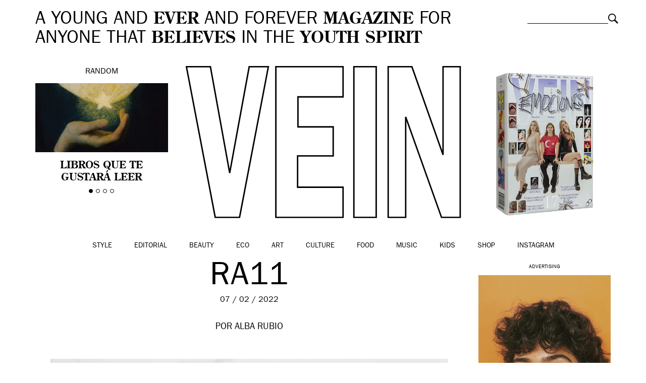

--- FILE ---
content_type: text/html; charset=UTF-8
request_url: https://vein.es/the-city-and-all-it-holds-la-belleza-de-lo-ordinario/ra11/
body_size: 12124
content:
<!DOCTYPE html>
<html class="no-js">
<head>
    <meta charset="utf-8">
    <meta http-equiv="X-UA-Compatible" content="IE=edge,chrome=1">

    

    <meta name="viewport" content="width=device-width, initial-scale=1, maximum-scale=1, user-scalable=no">
	<meta name="google-site-verification" content="5bs2ILBSfhAMX3zLTZeChYGIaa6IomrgsT-GvBoB0vo" />

	<link rel="icon" href="https://vein.es/wp-content/themes/vein/img/favicon.ico" type="image/x-icon">
	<link rel="apple-touch-icon-precomposed" href="https://vein.es/wp-content/themes/vein/img/favicon-retina.jpg">

    <link rel="stylesheet" href="https://vein.es/wp-content/themes/vein/css/bootstrap.min.css">
    <link rel="stylesheet" href="https://vein.es/wp-content/themes/vein/css/jquery.fancybox.css">
    <link rel="stylesheet" href="https://vein.es/wp-content/themes/vein/css/slick.css">
    <link rel="stylesheet" href="https://vein.es/wp-content/themes/vein/css/selectric.css">
    <link rel="stylesheet" href="https://vein.es/wp-content/themes/vein/style.css">
	
	<meta name="publisuites-verify-code" content="aHR0cHM6Ly92ZWluLmVz" />

	
    <script src="https://vein.es/wp-content/themes/vein/js/vendor/modernizr-2.6.2-respond-1.1.0.min.js"></script>

    <meta name='robots' content='index, follow, max-image-preview:large, max-snippet:-1, max-video-preview:-1' />

	<!-- This site is optimized with the Yoast SEO plugin v26.7 - https://yoast.com/wordpress/plugins/seo/ -->
	<title>RA11 &#8211; VEIN Magazine</title>
	<link rel="canonical" href="https://vein.es/the-city-and-all-it-holds-la-belleza-de-lo-ordinario/ra11/" />
	<meta property="og:locale" content="es_ES" />
	<meta property="og:type" content="article" />
	<meta property="og:title" content="RA11 &#8211; VEIN Magazine" />
	<meta property="og:url" content="https://vein.es/the-city-and-all-it-holds-la-belleza-de-lo-ordinario/ra11/" />
	<meta property="og:site_name" content="VEIN Magazine" />
	<meta property="og:image" content="https://vein.es/the-city-and-all-it-holds-la-belleza-de-lo-ordinario/ra11" />
	<meta property="og:image:width" content="1200" />
	<meta property="og:image:height" content="970" />
	<meta property="og:image:type" content="image/jpeg" />
	<script type="application/ld+json" class="yoast-schema-graph">{"@context":"https://schema.org","@graph":[{"@type":"WebPage","@id":"https://vein.es/the-city-and-all-it-holds-la-belleza-de-lo-ordinario/ra11/","url":"https://vein.es/the-city-and-all-it-holds-la-belleza-de-lo-ordinario/ra11/","name":"RA11 &#8211; VEIN Magazine","isPartOf":{"@id":"https://vein.es/#website"},"primaryImageOfPage":{"@id":"https://vein.es/the-city-and-all-it-holds-la-belleza-de-lo-ordinario/ra11/#primaryimage"},"image":{"@id":"https://vein.es/the-city-and-all-it-holds-la-belleza-de-lo-ordinario/ra11/#primaryimage"},"thumbnailUrl":"https://vein.es/wp-content/uploads/2022/02/RA11.jpg","datePublished":"2022-02-07T08:46:17+00:00","breadcrumb":{"@id":"https://vein.es/the-city-and-all-it-holds-la-belleza-de-lo-ordinario/ra11/#breadcrumb"},"inLanguage":"es","potentialAction":[{"@type":"ReadAction","target":["https://vein.es/the-city-and-all-it-holds-la-belleza-de-lo-ordinario/ra11/"]}]},{"@type":"ImageObject","inLanguage":"es","@id":"https://vein.es/the-city-and-all-it-holds-la-belleza-de-lo-ordinario/ra11/#primaryimage","url":"https://vein.es/wp-content/uploads/2022/02/RA11.jpg","contentUrl":"https://vein.es/wp-content/uploads/2022/02/RA11.jpg"},{"@type":"BreadcrumbList","@id":"https://vein.es/the-city-and-all-it-holds-la-belleza-de-lo-ordinario/ra11/#breadcrumb","itemListElement":[{"@type":"ListItem","position":1,"name":"Home","item":"https://vein.es/"},{"@type":"ListItem","position":2,"name":"‘The city and all it holds’: la belleza de lo ordinario","item":"https://vein.es/the-city-and-all-it-holds-la-belleza-de-lo-ordinario/"},{"@type":"ListItem","position":3,"name":"RA11"}]},{"@type":"WebSite","@id":"https://vein.es/#website","url":"https://vein.es/","name":"VEIN Magazine","description":"A young and ever and forever magazine for anyone that believes in the youth spirit","potentialAction":[{"@type":"SearchAction","target":{"@type":"EntryPoint","urlTemplate":"https://vein.es/?s={search_term_string}"},"query-input":{"@type":"PropertyValueSpecification","valueRequired":true,"valueName":"search_term_string"}}],"inLanguage":"es"}]}</script>
	<!-- / Yoast SEO plugin. -->


<link rel="alternate" type="application/rss+xml" title="VEIN Magazine &raquo; Comentario RA11 del feed" href="https://vein.es/the-city-and-all-it-holds-la-belleza-de-lo-ordinario/ra11/feed/" />
<link rel="alternate" title="oEmbed (JSON)" type="application/json+oembed" href="https://vein.es/wp-json/oembed/1.0/embed?url=https%3A%2F%2Fvein.es%2Fthe-city-and-all-it-holds-la-belleza-de-lo-ordinario%2Fra11%2F" />
<link rel="alternate" title="oEmbed (XML)" type="text/xml+oembed" href="https://vein.es/wp-json/oembed/1.0/embed?url=https%3A%2F%2Fvein.es%2Fthe-city-and-all-it-holds-la-belleza-de-lo-ordinario%2Fra11%2F&#038;format=xml" />
<style id='wp-img-auto-sizes-contain-inline-css' type='text/css'>
img:is([sizes=auto i],[sizes^="auto," i]){contain-intrinsic-size:3000px 1500px}
/*# sourceURL=wp-img-auto-sizes-contain-inline-css */
</style>
<style id='wp-emoji-styles-inline-css' type='text/css'>

	img.wp-smiley, img.emoji {
		display: inline !important;
		border: none !important;
		box-shadow: none !important;
		height: 1em !important;
		width: 1em !important;
		margin: 0 0.07em !important;
		vertical-align: -0.1em !important;
		background: none !important;
		padding: 0 !important;
	}
/*# sourceURL=wp-emoji-styles-inline-css */
</style>
<style id='wp-block-library-inline-css' type='text/css'>
:root{--wp-block-synced-color:#7a00df;--wp-block-synced-color--rgb:122,0,223;--wp-bound-block-color:var(--wp-block-synced-color);--wp-editor-canvas-background:#ddd;--wp-admin-theme-color:#007cba;--wp-admin-theme-color--rgb:0,124,186;--wp-admin-theme-color-darker-10:#006ba1;--wp-admin-theme-color-darker-10--rgb:0,107,160.5;--wp-admin-theme-color-darker-20:#005a87;--wp-admin-theme-color-darker-20--rgb:0,90,135;--wp-admin-border-width-focus:2px}@media (min-resolution:192dpi){:root{--wp-admin-border-width-focus:1.5px}}.wp-element-button{cursor:pointer}:root .has-very-light-gray-background-color{background-color:#eee}:root .has-very-dark-gray-background-color{background-color:#313131}:root .has-very-light-gray-color{color:#eee}:root .has-very-dark-gray-color{color:#313131}:root .has-vivid-green-cyan-to-vivid-cyan-blue-gradient-background{background:linear-gradient(135deg,#00d084,#0693e3)}:root .has-purple-crush-gradient-background{background:linear-gradient(135deg,#34e2e4,#4721fb 50%,#ab1dfe)}:root .has-hazy-dawn-gradient-background{background:linear-gradient(135deg,#faaca8,#dad0ec)}:root .has-subdued-olive-gradient-background{background:linear-gradient(135deg,#fafae1,#67a671)}:root .has-atomic-cream-gradient-background{background:linear-gradient(135deg,#fdd79a,#004a59)}:root .has-nightshade-gradient-background{background:linear-gradient(135deg,#330968,#31cdcf)}:root .has-midnight-gradient-background{background:linear-gradient(135deg,#020381,#2874fc)}:root{--wp--preset--font-size--normal:16px;--wp--preset--font-size--huge:42px}.has-regular-font-size{font-size:1em}.has-larger-font-size{font-size:2.625em}.has-normal-font-size{font-size:var(--wp--preset--font-size--normal)}.has-huge-font-size{font-size:var(--wp--preset--font-size--huge)}.has-text-align-center{text-align:center}.has-text-align-left{text-align:left}.has-text-align-right{text-align:right}.has-fit-text{white-space:nowrap!important}#end-resizable-editor-section{display:none}.aligncenter{clear:both}.items-justified-left{justify-content:flex-start}.items-justified-center{justify-content:center}.items-justified-right{justify-content:flex-end}.items-justified-space-between{justify-content:space-between}.screen-reader-text{border:0;clip-path:inset(50%);height:1px;margin:-1px;overflow:hidden;padding:0;position:absolute;width:1px;word-wrap:normal!important}.screen-reader-text:focus{background-color:#ddd;clip-path:none;color:#444;display:block;font-size:1em;height:auto;left:5px;line-height:normal;padding:15px 23px 14px;text-decoration:none;top:5px;width:auto;z-index:100000}html :where(.has-border-color){border-style:solid}html :where([style*=border-top-color]){border-top-style:solid}html :where([style*=border-right-color]){border-right-style:solid}html :where([style*=border-bottom-color]){border-bottom-style:solid}html :where([style*=border-left-color]){border-left-style:solid}html :where([style*=border-width]){border-style:solid}html :where([style*=border-top-width]){border-top-style:solid}html :where([style*=border-right-width]){border-right-style:solid}html :where([style*=border-bottom-width]){border-bottom-style:solid}html :where([style*=border-left-width]){border-left-style:solid}html :where(img[class*=wp-image-]){height:auto;max-width:100%}:where(figure){margin:0 0 1em}html :where(.is-position-sticky){--wp-admin--admin-bar--position-offset:var(--wp-admin--admin-bar--height,0px)}@media screen and (max-width:600px){html :where(.is-position-sticky){--wp-admin--admin-bar--position-offset:0px}}
/*wp_block_styles_on_demand_placeholder:696e31c5d41b2*/
/*# sourceURL=wp-block-library-inline-css */
</style>
<style id='classic-theme-styles-inline-css' type='text/css'>
/*! This file is auto-generated */
.wp-block-button__link{color:#fff;background-color:#32373c;border-radius:9999px;box-shadow:none;text-decoration:none;padding:calc(.667em + 2px) calc(1.333em + 2px);font-size:1.125em}.wp-block-file__button{background:#32373c;color:#fff;text-decoration:none}
/*# sourceURL=/wp-includes/css/classic-themes.min.css */
</style>
<link rel='stylesheet' id='woocommerce-layout-css' href='https://vein.es/wp-content/plugins/woocommerce/assets/css/woocommerce-layout.css?ver=10.4.3' type='text/css' media='all' />
<link rel='stylesheet' id='woocommerce-smallscreen-css' href='https://vein.es/wp-content/plugins/woocommerce/assets/css/woocommerce-smallscreen.css?ver=10.4.3' type='text/css' media='only screen and (max-width: 768px)' />
<link rel='stylesheet' id='woocommerce-general-css' href='https://vein.es/wp-content/plugins/woocommerce/assets/css/woocommerce.css?ver=10.4.3' type='text/css' media='all' />
<style id='woocommerce-inline-inline-css' type='text/css'>
.woocommerce form .form-row .required { visibility: visible; }
/*# sourceURL=woocommerce-inline-inline-css */
</style>
<script type="text/javascript" src="https://vein.es/wp-includes/js/jquery/jquery.min.js?ver=3.7.1" id="jquery-core-js"></script>
<script type="text/javascript" src="https://vein.es/wp-includes/js/jquery/jquery-migrate.min.js?ver=3.4.1" id="jquery-migrate-js"></script>
<script type="text/javascript" src="https://vein.es/wp-content/plugins/woocommerce/assets/js/jquery-blockui/jquery.blockUI.min.js?ver=2.7.0-wc.10.4.3" id="wc-jquery-blockui-js" defer="defer" data-wp-strategy="defer"></script>
<script type="text/javascript" id="wc-add-to-cart-js-extra">
/* <![CDATA[ */
var wc_add_to_cart_params = {"ajax_url":"/wp-admin/admin-ajax.php","wc_ajax_url":"/?wc-ajax=%%endpoint%%","i18n_view_cart":"Ver carrito","cart_url":"https://vein.es/carro/","is_cart":"","cart_redirect_after_add":"yes"};
//# sourceURL=wc-add-to-cart-js-extra
/* ]]> */
</script>
<script type="text/javascript" src="https://vein.es/wp-content/plugins/woocommerce/assets/js/frontend/add-to-cart.min.js?ver=10.4.3" id="wc-add-to-cart-js" defer="defer" data-wp-strategy="defer"></script>
<script type="text/javascript" src="https://vein.es/wp-content/plugins/woocommerce/assets/js/js-cookie/js.cookie.min.js?ver=2.1.4-wc.10.4.3" id="wc-js-cookie-js" defer="defer" data-wp-strategy="defer"></script>
<script type="text/javascript" id="woocommerce-js-extra">
/* <![CDATA[ */
var woocommerce_params = {"ajax_url":"/wp-admin/admin-ajax.php","wc_ajax_url":"/?wc-ajax=%%endpoint%%","i18n_password_show":"Mostrar contrase\u00f1a","i18n_password_hide":"Ocultar contrase\u00f1a"};
//# sourceURL=woocommerce-js-extra
/* ]]> */
</script>
<script type="text/javascript" src="https://vein.es/wp-content/plugins/woocommerce/assets/js/frontend/woocommerce.min.js?ver=10.4.3" id="woocommerce-js" defer="defer" data-wp-strategy="defer"></script>
<link rel="https://api.w.org/" href="https://vein.es/wp-json/" /><link rel="alternate" title="JSON" type="application/json" href="https://vein.es/wp-json/wp/v2/media/131339" /><link rel="EditURI" type="application/rsd+xml" title="RSD" href="https://vein.es/xmlrpc.php?rsd" />
<meta name="generator" content="WordPress 6.9" />
<meta name="generator" content="WooCommerce 10.4.3" />
<link rel='shortlink' href='https://vein.es/?p=131339' />
<!-- Analytics by WP Statistics - https://wp-statistics.com -->
	<noscript><style>.woocommerce-product-gallery{ opacity: 1 !important; }</style></noscript>
	
<script type='text/javascript'>
  var googletag = googletag || {};
  googletag.cmd = googletag.cmd || [];
  (function() {
    var gads = document.createElement('script');
    gads.async = true;
    gads.type = 'text/javascript';
    var useSSL = 'https:' == document.location.protocol;
    gads.src = (useSSL ? 'https:' : 'http:') +
      '//www.googletagservices.com/tag/js/gpt.js';
    var node = document.getElementsByTagName('script')[0];
    node.parentNode.insertBefore(gads, node);
  })();
</script>

<script type='text/javascript'>
  googletag.cmd.push(function() {
    googletag.defineSlot('/20177596/VEIN300600', [[300, 250], [300, 600]], 'div-gpt-ad-1460973375708-0').addService(googletag.pubads());
    googletag.pubads().enableSingleRequest();
    googletag.enableServices();
  });
</script>

<script>
  googletag.cmd.push(function() {
    googletag.defineSlot('/20177596/VEINHEADER', [[970, 250], [728, 90], [980, 250]], 'div-gpt-ad-1490348147459-0').addService(googletag.pubads());
    googletag.pubads().enableSingleRequest();
    googletag.enableServices();
  });
</script>

<script async='async' src='https://www.googletagservices.com/tag/js/gpt.js'></script>
<script>
  var googletag = googletag || {};
  googletag.cmd = googletag.cmd || [];
</script>

<script>
  googletag.cmd.push(function() {
    googletag.defineSlot('/20177596/VEIN300600B', [[300, 250], [300, 600]], 'div-gpt-ad-1509531195557-0').addService(googletag.pubads());
    googletag.pubads().enableSingleRequest();
    googletag.enableServices();
  });
</script>

</head>
<body class="attachment wp-singular attachment-template-default single single-attachment postid-131339 attachmentid-131339 attachment-jpeg wp-theme-vein theme-vein woocommerce-no-js">

	
	

	<!-- Responsive menu -->
	<div class="container-navigation text-center">
		<img class="close" src="https://vein.es/wp-content/themes/vein/img/close-white.png" alt="Close">
		<ul id="menu-categorias" class="list-inline"><li id="menu-item-154" class="menu-item menu-item-type-taxonomy menu-item-object-category menu-item-154"><a href="https://vein.es/style/">Style</a></li>
<li id="menu-item-122629" class="menu-item menu-item-type-taxonomy menu-item-object-category menu-item-122629"><a href="https://vein.es/style/editorial/">Editorial</a></li>
<li id="menu-item-147" class="menu-item menu-item-type-taxonomy menu-item-object-category menu-item-147"><a href="https://vein.es/beauty/">Beauty</a></li>
<li id="menu-item-60218" class="menu-item menu-item-type-taxonomy menu-item-object-category menu-item-60218"><a href="https://vein.es/eco/">Eco</a></li>
<li id="menu-item-146" class="menu-item menu-item-type-taxonomy menu-item-object-category current-post-ancestor current-menu-parent current-post-parent menu-item-146"><a href="https://vein.es/art/">Art</a></li>
<li id="menu-item-148" class="menu-item menu-item-type-taxonomy menu-item-object-category menu-item-148"><a href="https://vein.es/culture/">Culture</a></li>
<li id="menu-item-150" class="menu-item menu-item-type-taxonomy menu-item-object-category menu-item-150"><a href="https://vein.es/food/">Food</a></li>
<li id="menu-item-152" class="menu-item menu-item-type-taxonomy menu-item-object-category menu-item-152"><a href="https://vein.es/music/">Music</a></li>
<li id="menu-item-25632" class="menu-item menu-item-type-taxonomy menu-item-object-category menu-item-25632"><a href="https://vein.es/kids/">Kids</a></li>
<li id="menu-item-122073" class="menu-item menu-item-type-post_type menu-item-object-page menu-item-122073"><a href="https://vein.es/shop/">Shop</a></li>
<li id="menu-item-158109" class="menu-item menu-item-type-custom menu-item-object-custom menu-item-158109"><a href="https://www.instagram.com/veinmagazine">Instagram</a></li>
</ul>		<div class="search-responsive"><form role="search" method="get" class="searchform" action="https://vein.es">
	<div>
		<label class="screen-reader-text" for="s">Buscar:</label>
		<input type="text" value="" name="s" class="s">
		<input type="submit" value="Buscar" class="searchsubmit">
	</div>
</form>
</div>
	</div>

	

	<div id="inner">
		
<div id="fb-root"></div>
<script>(function(d, s, id) {
  var js, fjs = d.getElementsByTagName(s)[0];
  if (d.getElementById(id)) return;
  js = d.createElement(s); js.id = id;
  js.src = "//connect.facebook.net/es_ES/sdk.js#xfbml=1&version=v2.4";
  fjs.parentNode.insertBefore(js, fjs);
}(document, 'script', 'facebook-jssdk'));</script>


	
		<!-- Header -->
		<header class="container-fluid clearfix">
						<div class="site-description col-md-10 col-sm-9">
				A YOUNG AND <strong>EVER</strong> AND FOREVER <strong>MAGAZINE</strong> FOR ANYONE THAT <strong>BELIEVES</strong> IN THE <strong>YOUTH SPIRIT</strong>
			</div>

			<div class="search col-md-2 col-sm-3"><form role="search" method="get" class="searchform" action="https://vein.es">
	<div>
		<label class="screen-reader-text" for="s">Buscar:</label>
		<input type="text" value="" name="s" class="s">
		<input type="submit" value="Buscar" class="searchsubmit">
	</div>
</form>
</div>

						<!-- Random slider -->
			<div class="random col-md-3 text-center">
				Random
				<div class="flexslider">
					<ul class="slides">
												<li>
							<a href="https://vein.es/libros-que-te-gustara-leer/">
								<img width="361" height="189" src="https://vein.es/wp-content/uploads/2025/12/Diseno-sin-titulo-13.png" class="img-responsive attachment-thumbnail size-thumbnail wp-post-image" alt="" decoding="async" fetchpriority="high" />								<h4>Libros que te gustará leer</h4>
							</a>
						</li>
												<li>
							<a href="https://vein.es/marta-pozas-a-dia-de-hoy-es-imposible-entender-la-vida-sin-el-otro/">
								<img width="361" height="189" src="https://vein.es/wp-content/uploads/2025/11/Diseno-sin-titulo-14.png" class="img-responsive attachment-thumbnail size-thumbnail wp-post-image" alt="" decoding="async" />								<h4>Marta Pozas: «a día de hoy es imposible entender la vida sin el otro»</h4>
							</a>
						</li>
												<li>
							<a href="https://vein.es/luna-miguel-estas-buscando-una-palabra-una-palabra-una-palabra-y-de-repente-todo-se-vuelve-transparente/">
								<img width="361" height="189" src="https://vein.es/wp-content/uploads/2025/12/luna-miguel-vein-magazine.jpeg" class="img-responsive attachment-thumbnail size-thumbnail wp-post-image" alt="" decoding="async" />								<h4>Luna Miguel: «estás buscando una palabra, una palabra, una palabra, y de repente todo se vuelve transparente»</h4>
							</a>
						</li>
												<li>
							<a href="https://vein.es/dirt-in-fashion-desire-decay-and-the-politics-of-aesthetics/">
								<img width="361" height="189" src="https://vein.es/wp-content/uploads/2025/11/Diseno-sin-titulo-12.png" class="img-responsive attachment-thumbnail size-thumbnail wp-post-image" alt="" decoding="async" />								<h4>Dirt in Fashion: desire, decay and the politics of aesthetics</h4>
							</a>
						</li>
											</ul>
				</div>
			</div>
			
			<!-- Logo -->
			<div class="logo col-xs-8 col-xs-offset-2 col-sm-8 col-sm-offset-2 col-md-6 col-md-offset-0 text-center">

									<a href="https://vein.es"><img class="img-responsive" src="https://vein.es/wp-content/themes/vein/img/vein.svg" alt="VEIN Magazine"></a>
				
			</div>


			<div class="buyitnow col-md-3 text-center">
				<a href="https://vein.es/shop/">
					<img src="https://vein.es/wp-content/uploads/2024/03/vein17-mini.jpg" alt="Suscríbete a VEIN" class="img-responsive" />					<h4></h4>
				</a>
			</div>

					</header>

	
	<!-- Main navigation -->
	<nav class="main-navigation container-fluid text-center clearfix">
		<img class="responsive-menu visible-xs" src="https://vein.es/wp-content/themes/vein/img/menu.svg" alt="Menu">
				<ul id="menu-categorias" class="list-inline"><li id="menu-item-154" class="menu-item menu-item-type-taxonomy menu-item-object-category menu-item-154"><a href="https://vein.es/style/">Style</a></li>
<li id="menu-item-122629" class="menu-item menu-item-type-taxonomy menu-item-object-category menu-item-122629"><a href="https://vein.es/style/editorial/">Editorial</a></li>
<li id="menu-item-147" class="menu-item menu-item-type-taxonomy menu-item-object-category menu-item-147"><a href="https://vein.es/beauty/">Beauty</a></li>
<li id="menu-item-60218" class="menu-item menu-item-type-taxonomy menu-item-object-category menu-item-60218"><a href="https://vein.es/eco/">Eco</a></li>
<li id="menu-item-146" class="menu-item menu-item-type-taxonomy menu-item-object-category current-post-ancestor current-menu-parent current-post-parent menu-item-146"><a href="https://vein.es/art/">Art</a></li>
<li id="menu-item-148" class="menu-item menu-item-type-taxonomy menu-item-object-category menu-item-148"><a href="https://vein.es/culture/">Culture</a></li>
<li id="menu-item-150" class="menu-item menu-item-type-taxonomy menu-item-object-category menu-item-150"><a href="https://vein.es/food/">Food</a></li>
<li id="menu-item-152" class="menu-item menu-item-type-taxonomy menu-item-object-category menu-item-152"><a href="https://vein.es/music/">Music</a></li>
<li id="menu-item-25632" class="menu-item menu-item-type-taxonomy menu-item-object-category menu-item-25632"><a href="https://vein.es/kids/">Kids</a></li>
<li id="menu-item-122073" class="menu-item menu-item-type-post_type menu-item-object-page menu-item-122073"><a href="https://vein.es/shop/">Shop</a></li>
<li id="menu-item-158109" class="menu-item menu-item-type-custom menu-item-object-custom menu-item-158109"><a href="https://www.instagram.com/veinmagazine">Instagram</a></li>
</ul>	</nav>

	
		
		<section class="single-post container-fluid clearfix">

							<div class="col-md-9 col-sm-12">
								<div class="header col-md-12 clearfix">
					<h1 class="text-center">
						RA11					</h1>
					<div class="date text-center">
						07 / 02 / 2022					</div>
										<div class="credits">POR
													Alba Rubio											</div>
				</div>

				<div class="single-content col-md-12 clearfix">

					<nav class="social-left">
									<ul>
			<li class="share-button fb-button"><span class="fake-button">FACEBOOK</span><span class="real-button"><iframe src="//www.facebook.com/plugins/like.php?href=https://vein.es/the-city-and-all-it-holds-la-belleza-de-lo-ordinario/ra11/&amp;width=110&amp;layout=button_count&amp;action=like&amp;show_faces=false&amp;share=false&amp;height=21" scrolling="no" frameborder="0" style="border:none; overflow:hidden; width:110px; height:21px;" allowTransparency="true"></iframe></span></li>
			<li class="share-button twitter-button"><span class="fake-button">TWITTER</span><span class="real-button"><a href="https://twitter.com/share" class="twitter-share-button" data-via="VEIN_es" data-lang="es">Twittear</a>
<script>!function(d,s,id){var js,fjs=d.getElementsByTagName(s)[0],p=/^http:/.test(d.location)?'http':'https';if(!d.getElementById(id)){js=d.createElement(s);js.id=id;js.src=p+'://platform.twitter.com/widgets.js';fjs.parentNode.insertBefore(js,fjs);}}(document, 'script', 'twitter-wjs');</script></span></li>
			<li class="share-button gplus-button"><span class="fake-button">GOOGLE+</span><span class="real-button"><div class="g-plusone" data-size="medium" data-annotation="inline" data-width="120"></div>
</span></li>
			<li class="share-button pin-button"><span class="fake-button">PINTEREST</span><span class="real-button"><a href="//es.pinterest.com/pin/create/button/?url=https://vein.es/wp-content/uploads/2022/02/RA11.jpg&description=RA11" data-pin-do="buttonPin" data-pin-config="beside" data-pin-color="red"><img src="//assets.pinterest.com/images/pidgets/pinit_fg_en_rect_red_20.png" /></a></span></li>
			<li class="share-button"><a href="mailto:?subject=RA11&body=https://vein.es/the-city-and-all-it-holds-la-belleza-de-lo-ordinario/ra11/">EMAIL</a></span></li>
			</ul>
					</nav>

					<article class="col-md-12 clearfix">
						<p class="attachment"><a href='https://vein.es/wp-content/uploads/2022/02/RA11.jpg'><img loading="lazy" decoding="async" width="1200" height="970" src="https://vein.es/wp-content/uploads/2022/02/RA11.jpg" class="attachment-medium size-medium" alt="" /></a></p>
					</article>

				</div>

				
				<nav class="share col-md-12 text-center clearfix">
								<ul>
			<li class="share-button fb-button"><span class="fake-button">FACEBOOK</span><span class="real-button"><iframe src="//www.facebook.com/plugins/like.php?href=https://vein.es/the-city-and-all-it-holds-la-belleza-de-lo-ordinario/ra11/&amp;width=110&amp;layout=button_count&amp;action=like&amp;show_faces=false&amp;share=false&amp;height=21" scrolling="no" frameborder="0" style="border:none; overflow:hidden; width:110px; height:21px;" allowTransparency="true"></iframe></span></li>
			<li class="share-button twitter-button"><span class="fake-button">TWITTER</span><span class="real-button"><a href="https://twitter.com/share" class="twitter-share-button" data-via="VEIN_es" data-lang="es">Twittear</a>
<script>!function(d,s,id){var js,fjs=d.getElementsByTagName(s)[0],p=/^http:/.test(d.location)?'http':'https';if(!d.getElementById(id)){js=d.createElement(s);js.id=id;js.src=p+'://platform.twitter.com/widgets.js';fjs.parentNode.insertBefore(js,fjs);}}(document, 'script', 'twitter-wjs');</script></span></li>
			<li class="share-button gplus-button"><span class="fake-button">GOOGLE+</span><span class="real-button"><div class="g-plusone" data-size="medium" data-annotation="inline" data-width="120"></div>
</span></li>
			<li class="share-button pin-button"><span class="fake-button">PINTEREST</span><span class="real-button"><a href="//es.pinterest.com/pin/create/button/?url=https://vein.es/wp-content/uploads/2022/02/RA11.jpg&description=RA11" data-pin-do="buttonPin" data-pin-config="beside" data-pin-color="red"><img src="//assets.pinterest.com/images/pidgets/pinit_fg_en_rect_red_20.png" /></a></span></li>
			<li class="share-button"><a href="mailto:?subject=RA11&body=https://vein.es/the-city-and-all-it-holds-la-belleza-de-lo-ordinario/ra11/">EMAIL</a></span></li>
			</ul>
				</nav>

								</div>
				<aside class="col-md-3 text-center" id="sidebar">

					<div id="custom_html-8" class="widget_text widget_custom_html"><div class="textwidget custom-html-widget"><h5>Advertising</h5>
<script type="text/javascript">
var total_images = 2;
var random_number = Math.floor((Math.random()*total_images));
var random_img = new Array();
random_img[0] = '<a href="https://instagram.com/veinbeauty" target="_blank"><img src="http://vein.es/wp-content/uploads/2024/05/veinbeauty-ad1.jpg" /></a>';
random_img[1] = '<a href="https://instagram.com/veinbeauty" target="_blank"><img src="http://vein.es/wp-content/uploads/2024/05/veinbeauty-ad4.jpg" /></a>';
document.write(random_img[random_number]);
</script>









</div></div><div id="vein_widget_latest_posts-3" class="widget_latest_posts"><h3>&nbsp;</h3>                <a href="https://vein.es/balenciaga-fall-2026-the-body-as-method-hierarchies-dissolve/"><img width="361" height="189" src="https://vein.es/wp-content/uploads/2026/01/Diseno-sin-titulo-8.png" class="img-responsive attachment-thumbnail size-thumbnail wp-post-image" alt="" decoding="async" loading="lazy" /></a>
                <h4><a href="https://vein.es/balenciaga-fall-2026-the-body-as-method-hierarchies-dissolve/">Balenciaga Fall 2026: the body as method, hierarchies dissolve</a></h4>
                </div><div id="vein_widget_latest_posts-3" class="widget_latest_posts"><h3>&nbsp;</h3>                <a href="https://vein.es/rico-chen-by-yuji-watanabe/"><img width="361" height="188" src="https://vein.es/wp-content/uploads/2026/01/yuji-watanabe-veinmagazine.jpg" class="img-responsive attachment-thumbnail size-thumbnail wp-post-image" alt="" decoding="async" loading="lazy" /></a>
                <h4><a href="https://vein.es/rico-chen-by-yuji-watanabe/">ANALYSIS / VERDICT</a></h4>
                </div><div id="vein_widget_latest_posts-3" class="widget_latest_posts"><h3>&nbsp;</h3>                <a href="https://vein.es/salus-medical-clinic-el-enfoque-medico-que-esta-redefiniendo-la-medicina-estetica-en-granada/"><img width="361" height="188" src="https://vein.es/wp-content/uploads/2026/01/salus-medical-granada.jpg" class="img-responsive attachment-thumbnail size-thumbnail wp-post-image" alt="" decoding="async" loading="lazy" /></a>
                <h4><a href="https://vein.es/salus-medical-clinic-el-enfoque-medico-que-esta-redefiniendo-la-medicina-estetica-en-granada/">Salus Medical Clinic: el enfoque médico que está redefiniendo la medicina estética en Granada</a></h4>
                </div><div id="vein_widget_latest_posts-3" class="widget_latest_posts"><h3>&nbsp;</h3>                <a href="https://vein.es/a-playful-new-dior-emerges-under-jonathan-anderson/"><img width="361" height="189" src="https://vein.es/wp-content/uploads/2026/01/Diseno-sin-titulo-1-1.png" class="img-responsive attachment-thumbnail size-thumbnail wp-post-image" alt="" decoding="async" loading="lazy" /></a>
                <h4><a href="https://vein.es/a-playful-new-dior-emerges-under-jonathan-anderson/">A playful new Dior emerges under Jonathan Anderson</a></h4>
                </div>
				</aside>
			
		</section>

		<div class='yarpp yarpp-related yarpp-related-website yarpp-template-yarpp-template-vein'>
<!-- Sticky separator -->
<section class="sticky-separator-container clearfix">
	<div class="sticky-separator">
	<span>Más</span><span>VEIN</span><span>Más</span><span>VEIN</span><span>Más</span><span>VEIN</span><span>Más</span><span>VEIN</span><span>Más</span><span>VEIN</span><span>Más</span><span>VEIN</span><span>Más</span><span>VEIN</span><span>Más</span><span>VEIN</span><span>Más</span><span>VEIN</span><span>Más</span><span>VEIN</span><span>Más</span><span>VEIN</span><span>Más</span><span>VEIN</span><span>Más</span><span>VEIN</span><span>Más</span><span>VEIN</span><span>Más</span><span>VEIN</span><span>Más</span><span>VEIN</span><span>Más</span><span>VEIN</span><span>Más</span><span>VEIN</span><span>Más</span><span>VEIN</span><span>Más</span><span>VEIN</span><span>Más</span><span>VEIN</span><span>Más</span><span>VEIN</span><span>Más</span><span>VEIN</span><span>Más</span><span>VEIN</span><span>Más</span><span>VEIN</span><span>Más</span><span>VEIN</span><span>Más</span><span>VEIN</span><span>Más</span><span>VEIN</span><span>Más</span><span>VEIN</span><span>Más</span><span>VEIN</span><span>Más</span><span>VEIN</span>	</div>
</section>

<section class="shorts container-fluid text-center clearfix">
		<div class="item col-md-4 col-sm-6 col-xs-6">
		<h3><a href="https://vein.es/style/" rel="category tag">Style</a></h3>
		<a href="https://vein.es/rosalia-embajadora-mundial-de-lady-dior/"><img width="361" height="189" src="https://vein.es/wp-content/uploads/2024/05/rosalia-dior.jpg" class="img-responsive attachment-thumbnail size-thumbnail wp-post-image" alt="" decoding="async" loading="lazy" /></a>
		<h4><a href="https://vein.es/rosalia-embajadora-mundial-de-lady-dior/">Rosalía embajadora mundial de LADY DIOR</a></h4>
		<div class="description"><p>Dior nombra a Rosalía embajadora mundial y rostro de la campaña Lady Dior. ¡Estamos vibrando! Os recordamos que VEIN fue la primera revista en sacar a Rosalía en portada&#8230; así que cada nuevo logro, cada tema, cada premio, nos toca un poquito el corazón. Y es que ser la nueva embajadora mundial de la Maison Dior, es [&hellip;]</p>
</div>
		<div class="date">15 / 05 / 2024 — <a href="https://vein.es/rosalia-embajadora-mundial-de-lady-dior/">ver más</a></div>
	</div>
		<div class="item col-md-4 col-sm-6 col-xs-6">
		<h3><a href="https://vein.es/style/" rel="category tag">Style</a></h3>
		<a href="https://vein.es/dior-introduces-a-unified-vision-under-jonathan-anderson/"><img width="361" height="189" src="https://vein.es/wp-content/uploads/2026/01/Diseno-sin-titulo.png" class="img-responsive attachment-thumbnail size-thumbnail wp-post-image" alt="" decoding="async" loading="lazy" /></a>
		<h4><a href="https://vein.es/dior-introduces-a-unified-vision-under-jonathan-anderson/">Dior introduces a unified vision under Jonathan Anderson</a></h4>
		<div class="description"><p>As Dior welcomes the first collections conceived by Jonathan Anderson, the house unveils its first coed campaign, shaped by photographer David Sims and embodied by Greta Lee, Kylian Mbappé, Louis Garrel and Paul Kircher, proposing a unified image grounded in restraint, presence and continuity.</p>
</div>
		<div class="date">05 / 01 / 2026 — <a href="https://vein.es/dior-introduces-a-unified-vision-under-jonathan-anderson/">ver más</a></div>
	</div>
		<div class="item col-md-4 col-sm-6 col-xs-6">
		<h3><a href="https://vein.es/style/" rel="category tag">Style</a></h3>
		<a href="https://vein.es/uniqlo-abre-tienda-online-espanol/"><img width="361" height="179" src="https://vein.es/wp-content/uploads/2017/08/uniqlo-barcelona.jpg" class="img-responsive attachment-thumbnail size-thumbnail wp-post-image" alt="" decoding="async" loading="lazy" /></a>
		<h4><a href="https://vein.es/uniqlo-abre-tienda-online-espanol/">UNIQLO abre su tienda online en Español</a></h4>
		<div class="description"><p>La apertura de Uniqlo en Barcelona será el próximo 20 de Septiembre, junto al lanzamiento de la colección diseñada por JW Anderson Falta menos de un mes para que UNIQLO abra, por fin, su primera tienda en España. Lo hará en Paseo de Gracia esquina con Gran Via, esa glorieta en la que convivirán cuatro [&hellip;]</p>
</div>
		<div class="date">22 / 08 / 2017 — <a href="https://vein.es/uniqlo-abre-tienda-online-espanol/">ver más</a></div>
	</div>
		<div class="item col-md-4 col-sm-6 col-xs-6">
		<h3><a href="https://vein.es/style/" rel="category tag">Style</a></h3>
		<a href="https://vein.es/dior-talks-podcasts-sobre-historia-feminismo-arte-y-moda/"><img width="361" height="189" src="https://vein.es/wp-content/uploads/2020/07/dior-talks-destacada.jpg" class="img-responsive attachment-thumbnail size-thumbnail wp-post-image" alt="" decoding="async" loading="lazy" /></a>
		<h4><a href="https://vein.es/dior-talks-podcasts-sobre-historia-feminismo-arte-y-moda/">Dior Talks: podcasts sobre historia, feminismo, arte y moda</a></h4>
		<div class="description"><p>Maria Grazia Chiuri invita a las mujeres más cercanas a la Maison a charlar sobre el universo que rodea a la Casa Dior. La Maison Dior nos ofrece Dior Talks, una serie de podcasts en los que artistas, colaboradoras y amigas que forman parte de la historia de la casa francesa nos hablan de temas [&hellip;]</p>
</div>
		<div class="date">04 / 08 / 2020 — <a href="https://vein.es/dior-talks-podcasts-sobre-historia-feminismo-arte-y-moda/">ver más</a></div>
	</div>
		<div class="item col-md-4 col-sm-6 col-xs-6">
		<h3><a href="https://vein.es/style/" rel="category tag">Style</a></h3>
		<a href="https://vein.es/capsula-dior-dioriviera-2022/"><img width="344" height="229" src="https://vein.es/wp-content/uploads/2022/05/DIORIVIERA-WOMEN-2022-©-Clara-Balzary-7.jpg" class="img-responsive attachment-thumbnail size-thumbnail wp-post-image" alt="" decoding="async" loading="lazy" /></a>
		<h4><a href="https://vein.es/capsula-dior-dioriviera-2022/">Vuelve DIORIVIERA</a></h4>
		<div class="description"><p>La Directora Creativa de Dior, Maria Grazia Chiuri, presenta una nueva cápsula de Dioriviera.</p>
</div>
		<div class="date">26 / 05 / 2022 — <a href="https://vein.es/capsula-dior-dioriviera-2022/">ver más</a></div>
	</div>
		<div class="item col-md-4 col-sm-6 col-xs-6">
		<h3><a href="https://vein.es/style/" rel="category tag">Style</a></h3>
		<a href="https://vein.es/claves-para-conocer-a-josephine-baker-la-ultima-musa-de-dior/"><img width="361" height="189" src="https://vein.es/wp-content/uploads/2023/01/baker.png" class="img-responsive attachment-thumbnail size-thumbnail wp-post-image" alt="" decoding="async" loading="lazy" /></a>
		<h4><a href="https://vein.es/claves-para-conocer-a-josephine-baker-la-ultima-musa-de-dior/">Claves para conocer a Josephine Baker, la última musa de Dior</a></h4>
		<div class="description"><p>El último desfile de Dior Couture recuerda a uno de los inolvidables iconos de «los felices años 20». Actriz, bailarina y cantante francesa con raíces estadounidenses, Josephine Baker fue la primera mujer afroamericana que triunfó en el mundo cinematográfico y en los escenarios. El desfile de Dior Couture celebra a una de las musas de [&hellip;]</p>
</div>
		<div class="date">26 / 01 / 2023 — <a href="https://vein.es/claves-para-conocer-a-josephine-baker-la-ultima-musa-de-dior/">ver más</a></div>
	</div>
		<div class="item col-md-4 col-sm-6 col-xs-6">
		<h3><a href="https://vein.es/style/" rel="category tag">Style</a></h3>
		<a href="https://vein.es/diors-kyoto-dream/"><img width="361" height="189" src="https://vein.es/wp-content/uploads/2025/04/Diseno-sin-titulo-11.png" class="img-responsive attachment-thumbnail size-thumbnail wp-post-image" alt="" decoding="async" loading="lazy" /></a>
		<h4><a href="https://vein.es/diors-kyoto-dream/">Dior’s Kyoto Dream</a></h4>
		<div class="description"><p>Japanese photographer Yuriko Takagi transforms the moss‑covered grounds of Tō‑ji Temple in Kyoto into a serene, mirrored canvas for Dior’s Pre‑Fall 2025 collection, where reimagined kimonos and delicate botanical motifs flow through layers of light and reflection to reveal Maria Grazia Chiuri’s poetic vision.</p>
</div>
		<div class="date">22 / 04 / 2025 — <a href="https://vein.es/diors-kyoto-dream/">ver más</a></div>
	</div>
		<div class="item col-md-4 col-sm-6 col-xs-6">
		<h3><a href="https://vein.es/style/" rel="category tag">Style</a></h3>
		<a href="https://vein.es/les-fantomes-du-cinema-dior-cruise-2026/"><img width="361" height="189" src="https://vein.es/wp-content/uploads/2025/05/Diseno-sin-titulo-4-2.png" class="img-responsive attachment-thumbnail size-thumbnail wp-post-image" alt="" decoding="async" loading="lazy" /></a>
		<h4><a href="https://vein.es/les-fantomes-du-cinema-dior-cruise-2026/">Les Fantômes du Cinéma: Dior Cruise 2026</a></h4>
		<div class="description"><p>Maria Grazia Chiuri’s Cruise 2026 show—her last as Dior Women’s creative director—at the gardens of Villa Albani on May 27 2025 blends haute couture, prêt-à-porter and cinematic reverie, summoning the ghosts of Rome’s filmic past and the liberating spirit of imagination.</p>
</div>
		<div class="date">29 / 05 / 2025 — <a href="https://vein.es/les-fantomes-du-cinema-dior-cruise-2026/">ver más</a></div>
	</div>
		<div class="item col-md-4 col-sm-6 col-xs-6">
		<h3><a href="https://vein.es/style/" rel="category tag">Style</a></h3>
		<a href="https://vein.es/maria-grazia-chiuri-para-dior-en-6-colecciones/"><img width="361" height="189" src="https://vein.es/wp-content/uploads/2025/06/Diseno-sin-titulo-14.png" class="img-responsive attachment-thumbnail size-thumbnail wp-post-image" alt="" decoding="async" loading="lazy" /></a>
		<h4><a href="https://vein.es/maria-grazia-chiuri-para-dior-en-6-colecciones/">6 colecciones esenciales de Maria Grazia Chiuri para Dior</a></h4>
		<div class="description"><p>Feminismo, artesanía, admiración por el legado y una moda hecha de tú a tú, de mujeres a mujer, así podrían resumirse los nueve años de trabajo de Maria Grazia Chiuri para Dior que han terminado con una carta de amor a su ciudad natal, Roma.</p>
</div>
		<div class="date">06 / 06 / 2025 — <a href="https://vein.es/maria-grazia-chiuri-para-dior-en-6-colecciones/">ver más</a></div>
	</div>
	</section>
</div>
		<!-- Footer -->
	<footer class="clearfix">

		<div class="container-fluid text-center clearfix">

			<div class="sidebar col-md-3 col-sm-6">
				<div id="text-12" class="widget_text"><h3>Revista</h3>			<div class="textwidget"><img style="max-width:150px" src="https://vein.es/wp-content/uploads/2024/03/vein17-mini.jpg" alt="Buy it now"/>
<a href="http://vein.es/shop" target="_blank"><span class="btn btn">Compra VEIN!</span></a>
</div>
		</div><div id="custom_html-15" class="widget_text widget_custom_html"><div class="textwidget custom-html-widget"></div></div>			</div>

			<div class="sidebar col-md-3 col-sm-6">
				<div id="nav_menu-2" class="widget_nav_menu"><h3>#VEINMAGAZINE</h3><div class="menu-us-container"><ul id="menu-us" class="menu"><li id="menu-item-1899" class="menu-item menu-item-type-post_type menu-item-object-page menu-item-1899"><a href="https://vein.es/nosotros/">QUIÉNES SOMOS</a></li>
<li id="menu-item-27408" class="menu-item menu-item-type-post_type menu-item-object-post menu-item-27408"><a href="https://vein.es/publicidad/">PUBLICIDAD</a></li>
<li id="menu-item-1901" class="menu-item menu-item-type-custom menu-item-object-custom menu-item-1901"><a href="http://vein.es/stocklist">PUNTOS DE VENTA</a></li>
</ul></div></div><div id="nav_menu-3" class="widget_nav_menu"><h3>Nuestras publicaciones</h3><div class="menu-related-web-container"><ul id="menu-related-web" class="menu"><li id="menu-item-3803" class="menu-item menu-item-type-custom menu-item-object-custom menu-item-3803"><a href="http://fuckingyoung.es">Fucking Young!</a></li>
<li id="menu-item-3804" class="menu-item menu-item-type-custom menu-item-object-custom menu-item-3804"><a href="http://fuetmagazine.com">FUET magazine</a></li>
<li id="menu-item-3806" class="menu-item menu-item-type-custom menu-item-object-custom menu-item-3806"><a href="http://ilovepaper.co">Ilovepaper.co</a></li>
</ul></div></div>			</div>

			<div class="sidebar col-md-3 col-sm-6">
				<div id="nav_menu-1" class="widget_nav_menu"><h3>Síguenos:</h3><div class="menu-redes-container"><ul id="menu-redes" class="menu"><li id="menu-item-156" class="menu-item menu-item-type-custom menu-item-object-custom menu-item-156"><a target="_blank" href="https://www.facebook.com/veinmagazine">Facebook</a></li>
<li id="menu-item-158" class="menu-item menu-item-type-custom menu-item-object-custom menu-item-158"><a target="_blank" href="https://twitter.com/VEINmagazine">Twitter</a></li>
<li id="menu-item-157" class="menu-item menu-item-type-custom menu-item-object-custom menu-item-157"><a target="_blank" href="http://instagram.com/veinmagazine">Instagram</a></li>
<li id="menu-item-5333" class="menu-item menu-item-type-custom menu-item-object-custom menu-item-5333"><a href="https://www.youtube.com/channel/UC-kJcUsfQMGQQ_krGEeO-Zw">Youtube</a></li>
<li id="menu-item-96057" class="menu-item menu-item-type-custom menu-item-object-custom menu-item-96057"><a href="https://open.spotify.com/user/9xoqkzen6llhfjpappm7khwfq?si=Ke_bByAMTJqP0Z5QDnfT6g">Spotify</a></li>
<li id="menu-item-100103" class="menu-item menu-item-type-custom menu-item-object-custom menu-item-100103"><a href="https://ko-fi.com/veinmagazine">KO-FI</a></li>
</ul></div></div>			</div>

			<div class="sidebar col-md-3 col-sm-6">
				<div id="text-10" class="widget_text">			<div class="textwidget">CONTACTO / SUBMISSIONS
<p>info@vein.es</p>

PUBLICIDAD
<p>edu@vein.es</p></div>
		</div>			</div>

		</div>

	</footer>

	<div class="bottom container-fluid text-center clearfix">
		Una publicación de <a href="http://www.abhfya.com" target="_blank"><img src="https://vein.es/wp-content/themes/vein/img/abhfya.svg" alt="VEIN Magazine"></a> ©vein, 2026	</div>
	<a class="googleplus-link" style="color:white;" href="https://plus.google.com/101183528451925499400" rel="publisher">Google+</a>

</div>

	<!-- Scripts -->
	<script src="https://vein.es/wp-content/themes/vein/js/vendor/jquery-1.11.0.min.js"></script>
	<script src="https://vein.es/wp-content/themes/vein/js/vendor/bootstrap.min.js"></script>
	<script src="https://vein.es/wp-content/themes/vein/js/imagesloaded.pkgd.min.js"></script>
	<script src="https://vein.es/wp-content/themes/vein/js/packery.pkgd.min.js"></script>
	<script src="https://vein.es/wp-content/themes/vein/js/isotope.pkgd.min.js"></script>
	<script src="https://vein.es/wp-content/themes/vein/js/packery-mode.pkgd.min.js"></script>
	<script src="https://vein.es/wp-content/themes/vein/js/jquery.flexslider-min.js"></script>
	<script src="https://vein.es/wp-content/themes/vein/js/jquery.fancybox.pack.js"></script>
	<script src="https://vein.es/wp-content/themes/vein/js/jquery.countdown.min.js"></script>
	<script src="https://vein.es/wp-content/themes/vein/js/jquery.history.js"></script>
	<script src="https://vein.es/wp-content/themes/vein/js/slick.min.js"></script>
	<script src="https://vein.es/wp-content/themes/vein/js/jquery.selectric.min.js"></script>
	<script src="https://vein.es/wp-content/themes/vein/js/main.js"></script>


	


		<script type="text/javascript">
	  window.___gcfg = {lang: 'es'};

	  (function() {
	    var po = document.createElement('script'); po.type = 'text/javascript'; po.async = true;
	    po.src = 'https://apis.google.com/js/platform.js';
	    var s = document.getElementsByTagName('script')[0]; s.parentNode.insertBefore(po, s);
	  })();
	</script>
		 <script type="text/javascript" async src="//assets.pinterest.com/js/pinit.js"></script>	 <script>
	  (function(i,s,o,g,r,a,m){i['GoogleAnalyticsObject']=r;i[r]=i[r]||function(){
	  (i[r].q=i[r].q||[]).push(arguments)},i[r].l=1*new Date();a=s.createElement(o),
	  m=s.getElementsByTagName(o)[0];a.async=1;a.src=g;m.parentNode.insertBefore(a,m)
	  })(window,document,'script','//www.google-analytics.com/analytics.js','ga');

	  ga('create', 'UA-6867940-22', 'auto');
	  ga('send', 'pageview');

	</script>

<!--
<script src="//platform.twitter.com/oct.js" type="text/javascript"></script>
<script type="text/javascript">
twttr.conversion.trackPid('l62dx', { tw_sale_amount: 0, tw_order_quantity: 0 });</script>
<noscript>
-->
<img height="1" width="1" style="display:none;" alt="" src="https://analytics.twitter.com/i/adsct?txn_id=l62dx&p_id=Twitter&tw_sale_amount=0&tw_order_quantity=0" />
<img height="1" width="1" style="display:none;" alt="" src="//t.co/i/adsct?txn_id=l62dx&p_id=Twitter&tw_sale_amount=0&tw_order_quantity=0" /></noscript>
	<script type="speculationrules">
{"prefetch":[{"source":"document","where":{"and":[{"href_matches":"/*"},{"not":{"href_matches":["/wp-*.php","/wp-admin/*","/wp-content/uploads/*","/wp-content/*","/wp-content/plugins/*","/wp-content/themes/vein/*","/*\\?(.+)"]}},{"not":{"selector_matches":"a[rel~=\"nofollow\"]"}},{"not":{"selector_matches":".no-prefetch, .no-prefetch a"}}]},"eagerness":"conservative"}]}
</script>
	<script type='text/javascript'>
		(function () {
			var c = document.body.className;
			c = c.replace(/woocommerce-no-js/, 'woocommerce-js');
			document.body.className = c;
		})();
	</script>
	<script type="text/javascript" src="https://vein.es/wp-content/plugins/woocommerce/assets/js/sourcebuster/sourcebuster.min.js?ver=10.4.3" id="sourcebuster-js-js"></script>
<script type="text/javascript" id="wc-order-attribution-js-extra">
/* <![CDATA[ */
var wc_order_attribution = {"params":{"lifetime":1.0e-5,"session":30,"base64":false,"ajaxurl":"https://vein.es/wp-admin/admin-ajax.php","prefix":"wc_order_attribution_","allowTracking":true},"fields":{"source_type":"current.typ","referrer":"current_add.rf","utm_campaign":"current.cmp","utm_source":"current.src","utm_medium":"current.mdm","utm_content":"current.cnt","utm_id":"current.id","utm_term":"current.trm","utm_source_platform":"current.plt","utm_creative_format":"current.fmt","utm_marketing_tactic":"current.tct","session_entry":"current_add.ep","session_start_time":"current_add.fd","session_pages":"session.pgs","session_count":"udata.vst","user_agent":"udata.uag"}};
//# sourceURL=wc-order-attribution-js-extra
/* ]]> */
</script>
<script type="text/javascript" src="https://vein.es/wp-content/plugins/woocommerce/assets/js/frontend/order-attribution.min.js?ver=10.4.3" id="wc-order-attribution-js"></script>
<script type="text/javascript" id="wp-statistics-tracker-js-extra">
/* <![CDATA[ */
var WP_Statistics_Tracker_Object = {"requestUrl":"https://vein.es/wp-json/wp-statistics/v2","ajaxUrl":"https://vein.es/wp-admin/admin-ajax.php","hitParams":{"wp_statistics_hit":1,"source_type":"post_type_attachment","source_id":131339,"search_query":"","signature":"5ca1b9a124015d1ef4ae0dfe881bff1e","endpoint":"hit"},"option":{"dntEnabled":false,"bypassAdBlockers":false,"consentIntegration":{"name":null,"status":[]},"isPreview":false,"userOnline":false,"trackAnonymously":false,"isWpConsentApiActive":false,"consentLevel":"functional"},"isLegacyEventLoaded":"","customEventAjaxUrl":"https://vein.es/wp-admin/admin-ajax.php?action=wp_statistics_custom_event&nonce=85dd960404","onlineParams":{"wp_statistics_hit":1,"source_type":"post_type_attachment","source_id":131339,"search_query":"","signature":"5ca1b9a124015d1ef4ae0dfe881bff1e","action":"wp_statistics_online_check"},"jsCheckTime":"60000"};
//# sourceURL=wp-statistics-tracker-js-extra
/* ]]> */
</script>
<script type="text/javascript" src="https://vein.es/wp-content/plugins/wp-statistics/assets/js/tracker.js?ver=14.16" id="wp-statistics-tracker-js"></script>
<script id="wp-emoji-settings" type="application/json">
{"baseUrl":"https://s.w.org/images/core/emoji/17.0.2/72x72/","ext":".png","svgUrl":"https://s.w.org/images/core/emoji/17.0.2/svg/","svgExt":".svg","source":{"concatemoji":"https://vein.es/wp-includes/js/wp-emoji-release.min.js?ver=6.9"}}
</script>
<script type="module">
/* <![CDATA[ */
/*! This file is auto-generated */
const a=JSON.parse(document.getElementById("wp-emoji-settings").textContent),o=(window._wpemojiSettings=a,"wpEmojiSettingsSupports"),s=["flag","emoji"];function i(e){try{var t={supportTests:e,timestamp:(new Date).valueOf()};sessionStorage.setItem(o,JSON.stringify(t))}catch(e){}}function c(e,t,n){e.clearRect(0,0,e.canvas.width,e.canvas.height),e.fillText(t,0,0);t=new Uint32Array(e.getImageData(0,0,e.canvas.width,e.canvas.height).data);e.clearRect(0,0,e.canvas.width,e.canvas.height),e.fillText(n,0,0);const a=new Uint32Array(e.getImageData(0,0,e.canvas.width,e.canvas.height).data);return t.every((e,t)=>e===a[t])}function p(e,t){e.clearRect(0,0,e.canvas.width,e.canvas.height),e.fillText(t,0,0);var n=e.getImageData(16,16,1,1);for(let e=0;e<n.data.length;e++)if(0!==n.data[e])return!1;return!0}function u(e,t,n,a){switch(t){case"flag":return n(e,"\ud83c\udff3\ufe0f\u200d\u26a7\ufe0f","\ud83c\udff3\ufe0f\u200b\u26a7\ufe0f")?!1:!n(e,"\ud83c\udde8\ud83c\uddf6","\ud83c\udde8\u200b\ud83c\uddf6")&&!n(e,"\ud83c\udff4\udb40\udc67\udb40\udc62\udb40\udc65\udb40\udc6e\udb40\udc67\udb40\udc7f","\ud83c\udff4\u200b\udb40\udc67\u200b\udb40\udc62\u200b\udb40\udc65\u200b\udb40\udc6e\u200b\udb40\udc67\u200b\udb40\udc7f");case"emoji":return!a(e,"\ud83e\u1fac8")}return!1}function f(e,t,n,a){let r;const o=(r="undefined"!=typeof WorkerGlobalScope&&self instanceof WorkerGlobalScope?new OffscreenCanvas(300,150):document.createElement("canvas")).getContext("2d",{willReadFrequently:!0}),s=(o.textBaseline="top",o.font="600 32px Arial",{});return e.forEach(e=>{s[e]=t(o,e,n,a)}),s}function r(e){var t=document.createElement("script");t.src=e,t.defer=!0,document.head.appendChild(t)}a.supports={everything:!0,everythingExceptFlag:!0},new Promise(t=>{let n=function(){try{var e=JSON.parse(sessionStorage.getItem(o));if("object"==typeof e&&"number"==typeof e.timestamp&&(new Date).valueOf()<e.timestamp+604800&&"object"==typeof e.supportTests)return e.supportTests}catch(e){}return null}();if(!n){if("undefined"!=typeof Worker&&"undefined"!=typeof OffscreenCanvas&&"undefined"!=typeof URL&&URL.createObjectURL&&"undefined"!=typeof Blob)try{var e="postMessage("+f.toString()+"("+[JSON.stringify(s),u.toString(),c.toString(),p.toString()].join(",")+"));",a=new Blob([e],{type:"text/javascript"});const r=new Worker(URL.createObjectURL(a),{name:"wpTestEmojiSupports"});return void(r.onmessage=e=>{i(n=e.data),r.terminate(),t(n)})}catch(e){}i(n=f(s,u,c,p))}t(n)}).then(e=>{for(const n in e)a.supports[n]=e[n],a.supports.everything=a.supports.everything&&a.supports[n],"flag"!==n&&(a.supports.everythingExceptFlag=a.supports.everythingExceptFlag&&a.supports[n]);var t;a.supports.everythingExceptFlag=a.supports.everythingExceptFlag&&!a.supports.flag,a.supports.everything||((t=a.source||{}).concatemoji?r(t.concatemoji):t.wpemoji&&t.twemoji&&(r(t.twemoji),r(t.wpemoji)))});
//# sourceURL=https://vein.es/wp-includes/js/wp-emoji-loader.min.js
/* ]]> */
</script>

</body>
</html>



--- FILE ---
content_type: text/html; charset=utf-8
request_url: https://accounts.google.com/o/oauth2/postmessageRelay?parent=https%3A%2F%2Fvein.es&jsh=m%3B%2F_%2Fscs%2Fabc-static%2F_%2Fjs%2Fk%3Dgapi.lb.en.OE6tiwO4KJo.O%2Fd%3D1%2Frs%3DAHpOoo_Itz6IAL6GO-n8kgAepm47TBsg1Q%2Fm%3D__features__
body_size: 162
content:
<!DOCTYPE html><html><head><title></title><meta http-equiv="content-type" content="text/html; charset=utf-8"><meta http-equiv="X-UA-Compatible" content="IE=edge"><meta name="viewport" content="width=device-width, initial-scale=1, minimum-scale=1, maximum-scale=1, user-scalable=0"><script src='https://ssl.gstatic.com/accounts/o/2580342461-postmessagerelay.js' nonce="6So09MTEXCaygKZ_-42-Gw"></script></head><body><script type="text/javascript" src="https://apis.google.com/js/rpc:shindig_random.js?onload=init" nonce="6So09MTEXCaygKZ_-42-Gw"></script></body></html>

--- FILE ---
content_type: application/javascript; charset=UTF-8
request_url: https://vein.es/wp-content/themes/vein/js/main.js
body_size: 1660
content:
$(window).load(function() {
	
	// History PushState
	History.Adapter.bind(window,'statechange',function(){
        var State = History.getState();
    });
    
    var localurl = $(location).attr('href');
    
	// Fullscreen
	$('#post-fullscreen, .flexslider-fullscreen, .flexslider-fullscreen li').height($(window).height());
	
	$(window).resize( function(){
		
		if ($(window).width() > 768){
			$('.info-content').show();
		} else {
			$('.info-content').hide();			
		}
		
		$('#post-fullscreen, .flexslider-fullscreen, .flexslider-fullscreen li').height($(window).height());
	});
	
	
	if($('#banner-overlay-container').length){
		setTimeout(function(){
			$('#banner-overlay-container').fadeOut();
		}, 10000);
		$('#banner-overlay-container').click(function(){
			$(this).fadeOut();
		});
	}
	
	if ($('.slick_ig').length){
		$('.slick_ig').slick({
			slidesToShow: 3,
			slidesToScroll: 3,
			autoplay: true,
			autoplaySpeed: 5000,
			arrows: false
		});
	}
	
	// Set heights
	$('.vertical-separator').css('height', $('.now-highlight .item-highlight').height());
	
	// Flexslider
	$('.flexslider').not('.flexslider-fullscreen').flexslider({
		animation: "fade",
		prevText: "",
		nextText: ""
	});
	
	
	if ( $( ".flexslider-fullscreen" ).length ){
		
		var arr = localurl.split('/');
		var last_element = arr[arr.length - 2];

		if ($.isNumeric(last_element)){
			indx = last_element;
		} else {
			indx = 0;
			History.pushState(null, null, localurl+indx+'/');
		}
		
		var lol = $('.widgets').detach();
		
		$('.flexslider-fullscreen').flexslider({
			animation: "fade",
			slideshow: false,
			prevText: "",
			nextText: "",
			startAt: indx,
			start: function(){
				
				setTimeout(function(){
					lol.appendTo( ".ads" );
				}, 500);
			},
			before: function(slider){
				
				lol = $('.widgets').detach();
				lol.appendTo( ".ads" );
				
				var	slides 	 = slider.slides, index	 = slider.animatingTo;
				
				var url = $(location).attr('href');
			    url = url.split("/");
			    var newUrl = url[0]+'/'+url[1]+'/'+url[2]+'/'+url[3]+'/'+index.toString()+'/';
				
				History.pushState(null, null, newUrl);
			}
		});
	}
	
	
	// Fancybox
	$(".fancybox").fancybox();
	
	// Packery
	var $container = $('.items-blog');
	
	$container.packery({
		itemSelector: '.item-blog'
	});
	
	$('.responsive-menu, .container-navigation .close').on('click', function(){
		$('.container-navigation').slideToggle(300);
	});
	
	if ($('.post-slider').length > 0) {
		$('.post-slider > ul > div').wrap('<li></li>');
		$('.post-slider > ul > img').wrap('<li></li>');
		$('.post-slider > ul > a').wrap('<li></li>');

		$('.post-slider').flexslider({
			animation: "fade",
			slideshowSpeed: 10000,
			prevText: "<",
			nextText: ">",
			directionNav: true,
			controlNav: false,
			start: function(slider) {
				slider.find('.cur-num').text(slider.currentSlide + 1);
				slider.find('.amount').text(slider.count);
			},
			after: function(slider) {
				slider.find('.cur-num').text(slider.currentSlide + 1);
			}
		});
	}
	

	if(!Modernizr.touch){
		$(window).scroll(function(){
			/*
			var scrollTop     = $(window).scrollTop(),
			enableSmall = $('.main-navigation').offset().top;
			
			if(scrollTop > enableSmall){
				$('header').addClass('small');
			}*/
			
			$('.sticky-separator').not('.sticked').each(function(){
				var scrollTop     = $(window).scrollTop(),
				elemHeight = 56,
			    elementOffset = $(this).offset().top,
			    distance      = (elementOffset - scrollTop);
			    
			    if($('.sticky-separator').hasClass('sticked')){ 
			    	 if(distance <= elemHeight){
			    	 	$('.sticky-separator.sticked').css('margin-top',(elemHeight-distance)*-1+'px');
			    	 }
			    } 
			    if(distance <= 0){ 
			    	$(this).addClass('sticked');
			    }
			    $(this).css('margin-top','0');
			});
			
			$('.sticky-separator.sticked').parent().each(function(){
				var scrollTop     = $(window).scrollTop(),
				elemHeight = 56,
			    elementOffset = $(this).offset().top,
			    distance      = (elementOffset - scrollTop);
			    if(distance >= 0){ 
			    	$(this).find('.sticky-separator').removeClass('sticked');
			    }
			});
		});
	}
	
	// Cover image (data attr)

	if ($('.cover').length){
		$('.cover').each( function(){ if($(this).attr('data')!=''){ $(this).css("background-image", "url(" + $(this).attr('data') + ")"); } });
	}
	
	$('.close_fullscreen').on('click', function(){
		$('.info-content').hide();
	});
	
	$('.info_fullscreen').on('click', function(){
		$('.info-content').show();
	});
	
	
	if($('body').hasClass('temp')){ 
		// Countdown
		var myDate=new Date();
		myDate.setFullYear(2014,8,1);
		myDate.setHours(16,0,0);
		$('#soon').countdown({until: myDate, format: 'dHMS'});
		
		
		
		// Set label to placeholder
		$("#mc_signup_form :input").each(function(index, elem) {
			var eId = $(elem).attr("id");
			var label = null;
			$(elem).parents("form").find("span.mc_required").remove();
			if (eId && (label = $(elem).parents("form").find("label[for="+eId+"]")).length == 1) {
				$(elem).attr("placeholder", $(label).html());
				$(label).remove();
			}
		});	
	
	
		// Background color
		function randomColor(){
			r = Math.floor(Math.random() * (256));
			g = Math.floor(Math.random() * (256));
			b = Math.floor(Math.random() * (256));
			$('body').css('background-color','rgb('+r+','+g+','+b+')');
			$('#mc_signup_submit').css('color','rgb('+r+','+g+','+b+')');
		}
		
		randomColor();
		var t = setInterval(randomColor, 10000);
	}
	
	
	// Packery girls
		
	var $container_girls = $('.veingirls_grid').imagesLoaded( function() {
		$container_girls = $('.veingirls_grid').isotope({
			itemSelector: '.item-girls',
			layoutMode: 'packery',
			getSortData: {
				name: '.name'
			}
		});
	});

	// Sort alphabetically
	$('.sort-by-button-group .sort_button').on('click', function(){
		
		$('.filter_button').removeClass('active');
		$(this).addClass('active');
		
		$container_girls.isotope({ sortBy: 'name' });
	});
	
	// Sort randomly
	$('.sort_random').on('click', function(){

		$('.filter_button').removeClass('active');
		$(this).addClass('active');

		$container_girls.isotope({ 
			filter: '*',
			sortBy : 'random' });
	});

	// Filter by category
	
	$('.filter_item').selectric();
	
	$('.filter_item').on( 'change', function(e) {
		
		$('.filter_button').removeClass('active');
		$(this).addClass('active');
		
		var filterValue = $(this).val();
		$container_girls.isotope({ filter: filterValue });
	});

});

--- FILE ---
content_type: text/plain
request_url: https://www.google-analytics.com/j/collect?v=1&_v=j102&a=72086521&t=pageview&_s=1&dl=https%3A%2F%2Fvein.es%2Fthe-city-and-all-it-holds-la-belleza-de-lo-ordinario%2Fra11%2F&ul=en-us%40posix&dt=RA11%20%E2%80%93%20VEIN%20Magazine&sr=1280x720&vp=1280x720&_u=IEBAAEABAAAAACAAI~&jid=995723420&gjid=1801169576&cid=102055813.1768829385&tid=UA-6867940-22&_gid=2127251462.1768829385&_r=1&_slc=1&z=1757338664
body_size: -448
content:
2,cG-EN9NBHPTDM